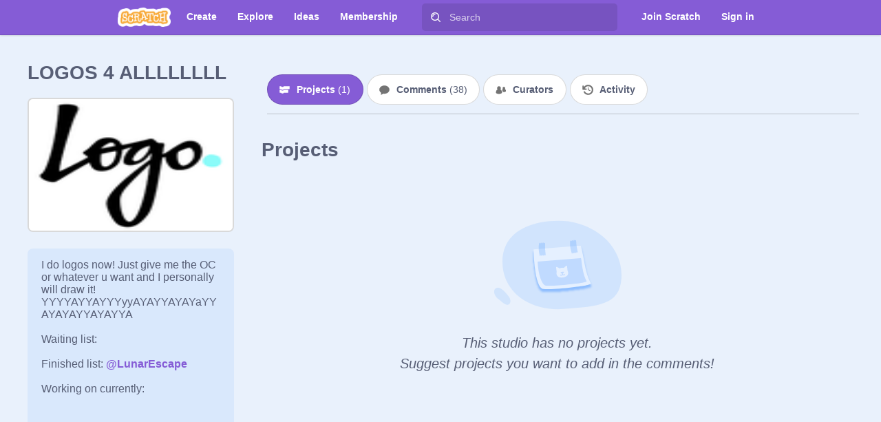

--- FILE ---
content_type: application/javascript
request_url: https://scratch.mit.edu/js/2979.bundle.js
body_size: 2076
content:
"use strict";(globalThis.webpackChunkwww=globalThis.webpackChunkwww||[]).push([[2979],{31666:(e,a)=>{Object.defineProperty(a,"__esModule",{value:!0}),a.numberingSystemNames=void 0,a.numberingSystemNames=["adlm","ahom","arab","arabext","armn","armnlow","bali","beng","bhks","brah","cakm","cham","cyrl","deva","diak","ethi","fullwide","gara","geor","gong","gonm","grek","greklow","gujr","gukh","guru","hanidays","hanidec","hans","hansfin","hant","hantfin","hebr","hmng","hmnp","java","jpan","jpanfin","jpanyear","kali","kawi","khmr","knda","krai","lana","lanatham","laoo","latn","lepc","limb","mathbold","mathdbl","mathmono","mathsanb","mathsans","mlym","modi","mong","mroo","mtei","mymr","mymrepka","mymrpao","mymrshan","mymrtlng","nagm","newa","nkoo","olck","onao","orya","osma","outlined","rohg","roman","romanlow","saur","segment","shrd","sind","sinh","sora","sund","sunu","takr","talu","taml","tamldec","telu","thai","tibt","tirh","tnsa","vaii","wara","wcho"]},34882:(e,a,t)=>{Object.defineProperty(a,"__esModule",{value:!0}),a.NumberFormat=void 0;var r=t(31635),o=t(97443),i=t(53606),n=t(31666),m=r.__importDefault(t(46915)),l=["locale","numberingSystem","style","currency","currencyDisplay","currencySign","unit","unitDisplay","minimumIntegerDigits","minimumFractionDigits","maximumFractionDigits","minimumSignificantDigits","maximumSignificantDigits","useGrouping","notation","compactDisplay","signDisplay"];function u(e){return(0,o.FormatNumericToParts)(this,(0,o.ToIntlMathematicalValue)(e),{getInternalSlots:m.default})}a.NumberFormat=function(e,t){if(!this||!(0,o.OrdinaryHasInstance)(a.NumberFormat,this))return new a.NumberFormat(e,t);(0,o.InitializeNumberFormat)(this,e,t,{getInternalSlots:m.default,localeData:a.NumberFormat.localeData,availableLocales:a.NumberFormat.availableLocales,getDefaultLocale:a.NumberFormat.getDefaultLocale,currencyDigitsData:i.currencyDigitsData,numberingSystemNames:n.numberingSystemNames});var r=(0,m.default)(this),l=r.dataLocale,u=a.NumberFormat.localeData[l];return(0,o.invariant)(void 0!==u,"Cannot load locale-dependent data for ".concat(l,".")),r.pl=(0,o.createMemoizedPluralRules)(l,{minimumFractionDigits:r.minimumFractionDigits,maximumFractionDigits:r.maximumFractionDigits,minimumIntegerDigits:r.minimumIntegerDigits,minimumSignificantDigits:r.minimumSignificantDigits,maximumSignificantDigits:r.maximumSignificantDigits}),this};try{Object.defineProperty(u,"name",{value:"formatToParts",enumerable:!1,writable:!1,configurable:!0})}catch(e){}(0,o.defineProperty)(a.NumberFormat.prototype,"formatToParts",{value:u}),(0,o.defineProperty)(a.NumberFormat.prototype,"formatRange",{value:function(e,a){return(0,o.FormatNumericRange)(this,(0,o.ToIntlMathematicalValue)(e),(0,o.ToIntlMathematicalValue)(a),{getInternalSlots:m.default})}}),(0,o.defineProperty)(a.NumberFormat.prototype,"formatRangeToParts",{value:function(e,a){return(0,o.FormatNumericRangeToParts)(this,(0,o.ToIntlMathematicalValue)(e),(0,o.ToIntlMathematicalValue)(a),{getInternalSlots:m.default})}}),(0,o.defineProperty)(a.NumberFormat.prototype,"resolvedOptions",{value:function(){if("object"!=typeof this||!(0,o.OrdinaryHasInstance)(a.NumberFormat,this))throw TypeError("Method Intl.NumberFormat.prototype.resolvedOptions called on incompatible receiver");for(var e=(0,m.default)(this),t={},r=0,i=l;r<i.length;r++){var n=i[r],u=e[n];void 0!==u&&(t[n]=u)}return"morePrecision"===e.roundingType?t.roundingPriority="morePrecision":"lessPrecision"===e.roundingType?t.roundingPriority="lessPrecision":t.roundingPriority="auto",t}});var c={enumerable:!1,configurable:!0,get:function(){if("object"!=typeof this||!(0,o.OrdinaryHasInstance)(a.NumberFormat,this))throw TypeError("Intl.NumberFormat format property accessor called on incompatible receiver");var e=(0,m.default)(this),t=e.boundFormat;if(void 0===t){t=function(a){return(0,o.FormatNumeric)(e,(0,o.ToIntlMathematicalValue)(a))};try{Object.defineProperty(t,"name",{configurable:!0,enumerable:!1,writable:!1,value:""})}catch(e){}e.boundFormat=t}return t}};try{Object.defineProperty(c.get,"name",{configurable:!0,enumerable:!1,writable:!1,value:"get format"})}catch(e){}Object.defineProperty(a.NumberFormat.prototype,"format",c),(0,o.defineProperty)(a.NumberFormat,"supportedLocalesOf",{value:function(e,t){return(0,o.SupportedLocales)(a.NumberFormat.availableLocales,(0,o.CanonicalizeLocaleList)(e),t)}}),a.NumberFormat.__addLocaleData=function(){for(var e=[],t=0;t<arguments.length;t++)e[t]=arguments[t];for(var r=0,o=e;r<o.length;r++){var i=o[r],n=i.data,m=i.locale,l=new Intl.Locale(m).minimize().toString();a.NumberFormat.localeData[m]=a.NumberFormat.localeData[l]=n,a.NumberFormat.availableLocales.add(l),a.NumberFormat.availableLocales.add(m),a.NumberFormat.__defaultLocale||(a.NumberFormat.__defaultLocale=l)}},a.NumberFormat.__addUnitData=function(e,t){var r=a.NumberFormat.localeData[e];if(!r)throw new Error('Locale data for "'.concat(e,'" has not been loaded in NumberFormat. \nPlease __addLocaleData before adding additional unit data'));for(var o in t.simple)r.units.simple[o]=t.simple[o];for(var o in t.compound)r.units.compound[o]=t.compound[o]},a.NumberFormat.__defaultLocale="",a.NumberFormat.localeData={},a.NumberFormat.availableLocales=new Set,a.NumberFormat.getDefaultLocale=function(){return a.NumberFormat.__defaultLocale},a.NumberFormat.polyfilled=!0;try{"undefined"!=typeof Symbol&&Object.defineProperty(a.NumberFormat.prototype,Symbol.toStringTag,{configurable:!0,enumerable:!1,writable:!1,value:"Intl.NumberFormat"}),Object.defineProperty(a.NumberFormat.prototype.constructor,"length",{configurable:!0,enumerable:!1,writable:!1,value:0}),Object.defineProperty(a.NumberFormat.supportedLocalesOf,"length",{configurable:!0,enumerable:!1,writable:!1,value:1}),Object.defineProperty(a.NumberFormat,"prototype",{configurable:!1,enumerable:!1,writable:!1,value:a.NumberFormat.prototype})}catch(e){}},46915:(e,a)=>{Object.defineProperty(a,"__esModule",{value:!0}),a.default=function(e){var a=t.get(e);a||(a=Object.create(null),t.set(e,a));return a};var t=new WeakMap},53606:(e,a)=>{Object.defineProperty(a,"__esModule",{value:!0}),a.currencyDigitsData=void 0,a.currencyDigitsData={ADP:0,AFN:0,ALL:0,AMD:2,BHD:3,BIF:0,BYN:2,BYR:0,CAD:2,CHF:2,CLF:4,CLP:0,COP:2,CRC:2,CZK:2,DEFAULT:2,DJF:0,DKK:2,ESP:0,GNF:0,GYD:2,HUF:2,IDR:2,IQD:0,IRR:0,ISK:0,ITL:0,JOD:3,JPY:0,KMF:0,KPW:0,KRW:0,KWD:3,LAK:0,LBP:0,LUF:0,LYD:3,MGA:0,MGF:0,MMK:0,MNT:2,MRO:0,MUR:2,NOK:2,OMR:3,PKR:2,PYG:0,RSD:0,RWF:0,SEK:2,SLE:2,SLL:0,SOS:0,STD:0,SYP:0,TMM:0,TND:3,TRL:0,TWD:2,TZS:2,UGX:0,UYI:0,UYW:4,UZS:2,VEF:2,VND:0,VUV:0,XAF:0,XOF:0,XPF:0,YER:0,ZMK:0,ZWD:0}},57633:(e,a,t)=>{Object.defineProperty(a,"__esModule",{value:!0}),a.toLocaleString=function(e,a,t){return new r.NumberFormat(a,t).format(e)};var r=t(34882)},72979:(e,a,t)=>{Object.defineProperty(a,"__esModule",{value:!0});var r=t(34882),o=t(57633),i=t(97443);(0,i.defineProperty)(Intl,"NumberFormat",{value:r.NumberFormat}),(0,i.defineProperty)(Number.prototype,"toLocaleString",{value:function(e,a){return(0,o.toLocaleString)(this,e,a)}})}}]);

--- FILE ---
content_type: image/svg+xml
request_url: https://scratch.mit.edu/images/studios/empty-state-image-mini.svg
body_size: 2096
content:
<svg width="200" height="138" viewBox="0 0 200 138" fill="none" xmlns="http://www.w3.org/2000/svg">
<path fill-rule="evenodd" clip-rule="evenodd" d="M117.145 0.625752C170.613 9.41628 203.293 47.8375 199.736 91.1682C196.482 130.82 165.302 133.78 109.632 137.681C53.9624 141.582 13.9998 109.254 13.9998 63.9193C13.9998 13.0914 65.2734 -3.59368 117.145 0.625752Z" fill="#4C97FF" fill-opacity="0.15"/>
<path d="M23.4733 117.719C18.2514 110.952 9.64069 101.215 3.66741 105.265C-2.30586 109.314 2.94316 118.804 7.13277 121.702C11.3224 124.6 16.4747 130.769 21.3898 131.039C26.3048 131.309 28.6952 124.487 23.4733 117.719Z" fill="#4C97FF" fill-opacity="0.15"/>
<g filter="url(#filter0_d)">
<path fill-rule="evenodd" clip-rule="evenodd" d="M76.2359 105.989C92.0166 108.936 142 101.342 142 101.342C146.775 100.146 153.355 98.9547 151.985 97.3596C142.352 79.1195 142.091 58.8004 136.55 39.399C136.42 38.9438 135.986 38.645 135.514 38.6825L62.7137 44.4631C62.7139 54.0953 64.7039 100.431 76.2359 105.989Z" fill="#E5F0FF"/>
</g>
<path opacity="0.25" fill-rule="evenodd" clip-rule="evenodd" d="M81.7248 101.134C95.0988 102.623 136.821 96.8239 136.821 96.8239C140.911 95.9883 146.538 95.1175 145.405 94.1628C139.55 83.1014 138.528 70.0069 136.955 58.9666C136.881 58.4451 136.413 58.0735 135.888 58.1158L68.979 63.5031C68.979 69.8762 72.0221 97.9473 81.7248 101.134Z" fill="#4C97FF"/>
<path d="M131.605 48.7576C130.029 41.7323 129.392 37.2941 129.029 30.5029C129.003 30.0226 128.38 29.8472 128.11 30.2452L127.865 30.6056C127.692 30.8606 127.332 30.9 127.108 30.6886L126.245 29.8737C126.012 29.6538 125.635 29.7067 125.472 29.9824L124.885 30.9713C124.722 31.247 124.345 31.3 124.112 31.08L123.276 30.2909C123.043 30.071 122.666 30.124 122.503 30.3996L121.903 31.4116C121.744 31.6797 121.381 31.7387 121.146 31.5347L120.486 30.9632C120.172 30.6916 119.684 30.9004 119.664 31.3149C119.303 38.9309 120.02 43.4923 122.332 50.7102C122.463 51.1191 123.015 51.1818 123.234 50.8125L123.738 49.9614C123.902 49.6857 124.279 49.6327 124.512 49.8527L125.348 50.6417C125.581 50.8617 125.958 50.8087 126.121 50.5331L126.707 49.5441C126.87 49.2685 127.247 49.2155 127.48 49.4354L128.316 50.2245C128.549 50.4445 128.926 50.3915 129.09 50.1158L129.695 49.0946C129.852 48.8296 130.209 48.7682 130.446 48.9657L130.793 49.2557C131.161 49.5629 131.709 49.2252 131.605 48.7576Z" fill="#4C97FF" fill-opacity="0.25"/>
<path d="M81.5661 53.2015C80.6089 46.0656 80.3613 41.5888 80.5909 34.7917C80.6071 34.3111 80.0016 34.082 79.698 34.455L79.4231 34.7927C79.2286 35.0316 78.8664 35.0395 78.6617 34.8094L77.8727 33.9224C77.6597 33.6829 77.2796 33.7028 77.0928 33.9632L76.4227 34.8973C76.2359 35.1577 75.8559 35.1776 75.6429 34.9382L74.8788 34.0793C74.6658 33.8398 74.2858 33.8597 74.099 34.1201L73.4133 35.076C73.2316 35.3292 72.865 35.3563 72.648 35.1326L72.0403 34.5057C71.7514 34.2078 71.2469 34.3733 71.1912 34.7845C70.168 42.34 70.485 46.9466 72.1588 54.3385C72.2536 54.7572 72.7979 54.8678 73.0482 54.519L73.6249 53.7151C73.8117 53.4547 74.1917 53.4348 74.4047 53.6742L75.1688 54.5331C75.3818 54.7726 75.7618 54.7527 75.9486 54.4923L76.6187 53.5582C76.8055 53.2978 77.1856 53.2779 77.3986 53.5173L78.1626 54.3762C78.3756 54.6157 78.7557 54.5958 78.9425 54.3354L79.6345 53.3708C79.814 53.1204 80.175 53.0905 80.3934 53.3078L80.7143 53.627C81.0539 53.965 81.6298 53.6765 81.5661 53.2015Z" fill="#4C97FF" fill-opacity="0.25"/>
<path fill-rule="evenodd" clip-rule="evenodd" d="M108.364 88.3877C113.351 87.7753 117.17 85.3054 116.59 80.5877C116.447 79.4217 116.117 78.4608 115.618 77.6845L114.933 70.8494C114.84 70.096 113.896 69.775 113.325 70.3003L109.813 73.5175C108.866 73.1784 107.723 73.1185 106.507 73.2678C105.296 73.4166 104.22 73.7489 103.384 74.3068L99.197 72.035C98.4972 71.6657 97.6587 72.2057 97.7702 72.9567L98.7589 79.7545C98.46 80.6288 98.3745 81.6408 98.5176 82.8068C99.0969 87.5244 103.378 88.9999 108.364 88.3877ZM109.904 85.2504C110.646 85.1594 111.308 84.7685 111.716 84.1721C111.95 83.872 111.858 83.4446 111.525 83.2305C111.212 83.0322 110.76 83.1242 110.531 83.4454C110.349 83.7027 110.061 83.8655 109.739 83.9051C109.132 83.9796 108.563 83.5761 108.49 82.9841L108.369 81.9975C109.434 81.5754 110.16 80.5958 110.09 80.02C110.002 79.3025 108.807 79.4492 107.366 79.6262C105.907 79.8052 104.731 79.9496 104.82 80.6671C104.89 81.2429 105.794 82.0223 106.944 82.1542L107.068 83.1587C107.14 83.7507 106.707 84.2774 106.098 84.3521C105.758 84.3938 105.438 84.3057 105.201 84.0999C104.919 83.8414 104.459 83.8614 104.184 84.1319C103.914 84.42 103.946 84.8549 104.227 85.0917C104.767 85.5716 105.504 85.7906 106.263 85.6975C106.965 85.6113 107.574 85.2469 107.993 84.7403C108.506 85.1326 109.183 85.3389 109.904 85.2504Z" fill="#E5F0FF"/>
<defs>
<filter id="filter0_d" x="58.7137" y="38.6792" width="97.4555" height="75.9893" filterUnits="userSpaceOnUse" color-interpolation-filters="sRGB">
<feFlood flood-opacity="0" result="BackgroundImageFix"/>
<feColorMatrix in="SourceAlpha" type="matrix" values="0 0 0 0 0 0 0 0 0 0 0 0 0 0 0 0 0 0 127 0"/>
<feOffset dy="4"/>
<feGaussianBlur stdDeviation="2"/>
<feColorMatrix type="matrix" values="0 0 0 0 0.298039 0 0 0 0 0.592157 0 0 0 0 1 0 0 0 0.5 0"/>
<feBlend mode="normal" in2="BackgroundImageFix" result="effect1_dropShadow"/>
<feBlend mode="normal" in="SourceGraphic" in2="effect1_dropShadow" result="shape"/>
</filter>
</defs>
</svg>
